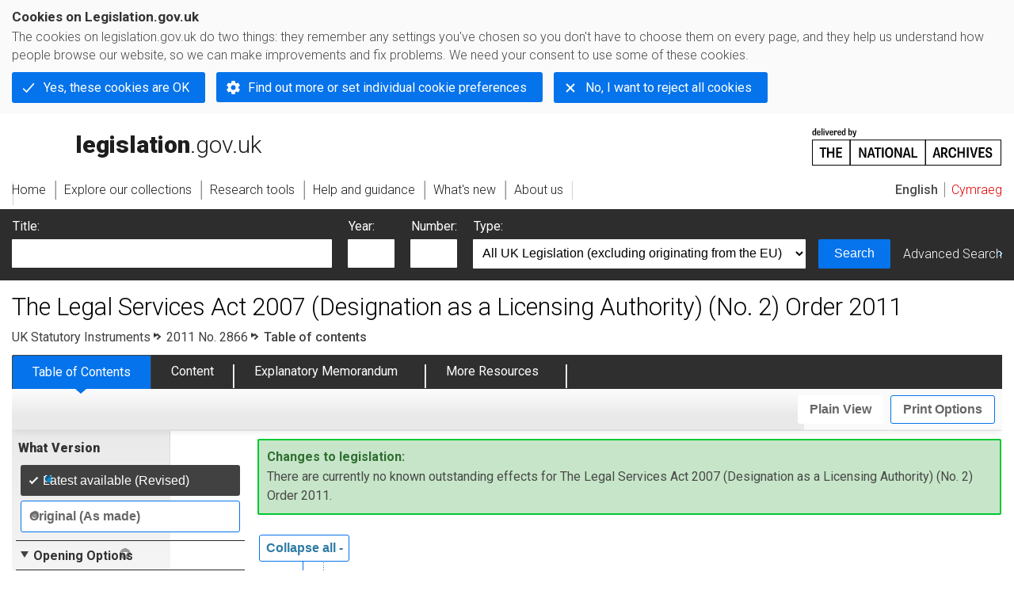

--- FILE ---
content_type: application/xhtml+xml;charset=utf-8
request_url: https://www.legislation.gov.uk/uksi/2011/2866/contents
body_size: 7574
content:

<!DOCTYPE html
  PUBLIC "-//W3C//DTD XHTML+RDFa 1.0//EN" "http://www.w3.org/MarkUp/DTD/xhtml-rdfa-1.dtd">
<html xmlns="http://www.w3.org/1999/xhtml" xmlns:dct="http://purl.org/dc/terms/" xml:lang="en">
<head><meta http-equiv="Content-Type" content="text/html; charset=utf-8" /><meta name="viewport" content="width=device-width, initial-scale=0.1, user-scalable=1" /><title>The Legal Services Act 2007 (Designation as a Licensing Authority) (No. 2) Order 2011</title><link rel="icon" href="/favicon.ico" /><link rel="stylesheet" href="/styles/screen.css" type="text/css" /><link rel="stylesheet" href="/styles/survey/survey.css" type="text/css" /><!--[if lte IE 6]><link rel="stylesheet" href="/styles/IE/ie6chromeAdditions.css" type="text/css" /><![endif]--><!--[if lte IE 7]><link rel="stylesheet" href="/styles/IE/ie7chromeAdditions.css" type="text/css" /><![endif]--><script type="text/javascript" src="/scripts/jquery-3.7.1.min.js"></script><script type="text/javascript" src="/scripts/CentralConfig.js"></script><script type="text/javascript" src="/scripts/survey/survey.js"></script><script type="text/javascript" src="/scripts/chrome.js"></script><link rel="apple-touch-icon" href="/images/chrome/apple-touch-icons/apple-touch-icon.png" />
					<meta name="DC.title" content="The Legal Services Act 2007 (Designation as a Licensing Authority) (No. 2) Order 2011" /><meta name="DC.type" scheme="DCTERMS.DCMIType" content="Text" /><meta name="DC.format" scheme="IMT" content="text/xml" /><meta name="DC.language" scheme="ISO639-2" content="eng" /><meta name="DC.publisher" content="Statute Law Database" /><meta name="DC.subject" content="LEGAL SERVICES, ENGLAND AND WALES" /><meta name="DC.Date.Modified" content="2024-05-16" /><meta name="DC.contributor" content="Expert Participation" />
					<meta name="DC.description" content="Article 2 of this Order designates the Law Society (“the Society”) as a licensing authority for the purposes of Part 5 of the Legal Services Act 2007 (c. 29) (“the 2007 Act”). The Society is designated in relation to the exercise of a right of audience; the conduct of litigation; reserved instrument activities; probate activities and the administration of oaths. The Society is already an approved regulator in relation to these reserved legal activities by virtue of Part 1 of Schedule 4 to the 2007 Act. Designation will allow the Society to license firms (“licensed bodies”) which are wholly or partly owned or controlled by non-lawyers to provide legal services, or a mixture of legal and other services, to the public." /><meta name="description" content="Article 2 of this Order designates the Law Society (“the Society”) as a licensing authority for the purposes of Part 5 of the Legal Services Act 2007 (c. 29) (“the 2007 Act”). The Society is designated in relation to the exercise of a right of audience; the conduct of litigation; reserved instrument activities; probate activities and the administration of oaths. The Society is already an approved regulator in relation to these reserved legal activities by virtue of Part 1 of Schedule 4 to the 2007 Act. Designation will allow the Society to license firms (“licensed bodies”) which are wholly or partly owned or controlled by non-lawyers to provide legal services, or a mixture of legal and other services, to the public." />
					<link rel="alternate" type="application/xml" href="/uksi/2011/2866/contents/data.xml" />
					
					
					
					
					
					
					
										
					
					
					
					<link rel="alternate" type="application/akn+xml" href="/uksi/2011/2866/contents/data.akn" title="AKN" /><link rel="alternate" type="application/xhtml+xml" href="/uksi/2011/2866/contents/data.xht" title="HTML snippet" /><link rel="alternate" type="text/html" href="/uksi/2011/2866/contents/data.htm" title="Website (XHTML) Default View" /><link rel="alternate" type="text/csv" href="/uksi/2011/2866/contents/data.csv" title="CSV" /><link rel="alternate" type="application/pdf" href="/uksi/2011/2866/contents/data.pdf" title="PDF" />
					<link rel="alternate" type="application/akn+xhtml" href="/uksi/2011/2866/contents/data.html" title="HTML5 snippet" />

					
					<link rel="index" href="/uksi/2011/2866/contents" title="Table of Contents" />
					
					
					
					
					
					

                    
									 
					
					
					
				<meta name="Legislation.year" content="2011" /><style type="text/css">/* Legislation stylesheets - load depending on content type */
@import "/styles/legislation.css";
@import "/styles/secondarylegislation.css";
@import "/styles/legislationOverwrites.css";
/* End of Legislation stylesheets */
</style><!--[if IE 6]>
	<style type="text/css">
		@import "/styles/IE/ie6LegAdditions.css";
	</style>
<![endif]--><!--[if IE 7]>
	<style type="text/css">
		@import "/styles/IE/ie7LegAdditions.css";
	</style>
<![endif]--><link rel="stylesheet" href="/styles/view/changesOverTime.css" type="text/css" /><script type="text/javascript" src="/scripts/jquery-ui-1.14.1.custom.min.js"></script><script type="text/javascript" src="/scripts/view/scrollbar.js"></script><link rel="stylesheet" href="/styles/website.css" type="text/css" /><link rel="stylesheet" href="/styles/print.css" type="text/css" media="print" /><link rel="stylesheet" href="/styles/buy-now.css" type="text/css" /><script type="text/javascript" src="/scripts/jquery-cookie-directive/jquery.cookie.js"></script><script type="text/javascript" src="/scripts/jquery-cookie-directive/jquery-cookie-functions.js"></script><script type="text/javascript" src="/scripts/cookie-directive.js"></script><!--Google Tag Manager--><script type="text/javascript">
			function addGtm(w, d, s, l, i) {
				// Legislation.gov.uk: Check cookie preferences before running the Google analytics code.
				if (window.legGlobals.cookiePolicy.userSet &amp;&amp; window.legGlobals.cookiePolicy.analytics) {
					w[l] = w[l] || [];
					w[l].push({'gtm.start': new Date().getTime(), event: 'gtm.js'});
					var and = '&amp;';
					and = and.charAt(0);
					var f = d.getElementsByTagName(s)[0], j = d.createElement(s),
							dl = l != 'dataLayer' ? (and + 'l=' + l) : '';
					j.async = true;
					j.src = 'https://www.googletagmanager.com/gtm.js?id=' + i + dl;
					f.parentNode.insertBefore(j, f);
				} else {
					$.removeCookie('_ga', {path: '/'});
					$.removeCookie('_gid', {path: '/'});
					$.removeCookie('_gat_UA-2827241-23', {path: '/'});
					$.removeCookie('_ga', {path: '/', domain: '.legislation.gov.uk'});
					$.removeCookie('_gid', {path: '/', domain: '.legislation.gov.uk'});
					$.removeCookie('_gat_UA-2827241-23', {path: '/', domain: '.legislation.gov.uk'});
				}
			}
			addGtm(window, document, 'script', 'dataLayer', 'GTM-TWB7339');

			$('body').on('cookie.preferences.saved.banner', function () {
				addGtm(window, document, 'script', 'dataLayer', 'GTM-TWB7339');
			});
		</script><!--End Google Tag Manager--></head><body xml:lang="en" dir="ltr" id="leg" about="http://www.legislation.gov.uk/uksi/2011/2866/contents" class="browse"><div id="preloadBg"><script type="text/javascript">
						$("body").addClass("js");
					</script></div><ul id="top" class="accessibleLinks"><li><a href="#pageTitle">Skip to main content</a></li><li><a href="#primaryNav">Skip to navigation</a></li></ul><div id="layout1"><div id="header"><h2><a href="/">legislation.gov.uk<span class="english"></span></a></h2><span class="natArch"><a href="https://www.nationalarchives.gov.uk"><span class="backgroundImage"></span><span class="accessibleText">https://www.nationalarchives.gov.uk</span></a></span><ul id="secondaryNav"><li><a class="langaugeSwitch" href="/cy/uksi/2011/2866/contents">Cymraeg</a></li></ul></div><div id="primaryNav"><div class="navLayout"><ul><li class="link1"><a href="/"><span>Home</span></a></li><li class="link2"><a href="/explore"><span>Explore our collections</span></a></li><li class="link3"><a href="/research-tools"><span>Research tools</span></a></li><li class="link4"><a href="/help"><span>Help and guidance</span></a></li><li class="link5"><a href="/new"><span>What's new</span></a></li><li class="link6"><a href="/about-us"><span>About us</span></a></li><li id="quickSearch" class="en"><a href="#contentSearch"><span>Search Legislation</span></a></li></ul></div></div><div id="background"></div><div id="layout2" class="legToc"><form id="contentSearch" method="get" action="/search" class="contentSearch"><h2>Search Legislation</h2><div class="title"><label for="title">Title: <em>(or keywords in the title)</em></label><input type="text" id="title" name="title" /></div><div class="year"><label for="year">Year:</label><input type="text" id="year" name="year" /></div><div class="number"><label for="number">Number:</label><input type="text" id="number" name="number" /></div><div class="type"><label for="type">Type:</label><select name="type" id="type"><option value="primary+secondary" selected="selected">All UK Legislation (excluding originating from the EU)</option><option disabled="disabled">--------------------------------------------</option><option value="all">All Legislation (including originating from the EU)</option><option disabled="disabled">--------------------------------------------</option><option value="primary">All Primary Legislation</option><option value="ukpga">    UK Public General Acts</option><option value="ukla">    UK Local Acts</option><option value="ukppa">    UK Private and Personal Acts</option><option value="asp">    Acts of the Scottish Parliament</option><option value="asc">    Acts of Senedd Cymru</option><option value="anaw">    Acts of the National Assembly for Wales</option><option value="mwa">    Measures of the National Assembly for Wales</option><option value="ukcm">    Church Measures</option><option value="nia">    Acts of the Northern Ireland Assembly</option><option value="aosp">    Acts of the Old Scottish Parliament</option><option value="aep">    Acts of the English Parliament</option><option value="aip">    Acts of the Old Irish Parliament</option><option value="apgb">    Acts of the Parliament of Great Britain</option><option value="gbla">    Local Acts of the Parliament of Great Britain</option><option value="gbppa">    Private and Personal Acts of the Parliament of Great Britain</option><option value="nisi">    Northern Ireland Orders in Council</option><option value="mnia">    Measures of the Northern Ireland Assembly</option><option value="apni">    Acts of the Northern Ireland Parliament</option><option disabled="disabled">--------------------------------------------</option><option value="secondary">All Secondary Legislation</option><option value="uksi">    UK Statutory Instruments</option><option value="wsi">    Welsh Statutory Instruments</option><option value="ssi">    Scottish Statutory Instruments</option><option value="nisr">    Northern Ireland Statutory Rules</option><option value="ukci">    Church Instruments</option><option value="ukmd">    UK Ministerial Directions</option><option value="ukmo">    UK Ministerial Orders</option><option value="uksro">    UK Statutory Rules and Orders</option><option value="nisro">    Northern Ireland Statutory Rules and Orders</option><option disabled="disabled">--------------------------------------------</option><option value="eu-origin">All Legislation originating from the EU</option><option value="eur">    Regulations originating from the EU</option><option value="eudn">    Decisions originating from the EU</option><option value="eudr">    Directives originating from the EU</option><option value="eut">    European Union Treaties</option><option disabled="disabled">--------------------------------------------</option><option value="draft">All Draft Legislation</option><option value="ukdsi">    UK Draft Statutory Instruments</option><option value="sdsi">    Scottish Draft Statutory Instruments</option><option value="nidsr">    Northern Ireland Draft Statutory Rules</option><option disabled="disabled">--------------------------------------------</option><option value="ukia">All Impact Assessments</option><option value="ukia">    UK Impact Assessments</option></select></div><div class="submit"><button type="submit" id="contentSearchSubmit" class="userFunctionalElement"><span class="btl"></span><span class="btr"></span>Search<span class="bbl"></span><span class="bbr"></span></button></div><div class="advSearch"><a href="/search">Advanced Search</a></div></form><h1 id="pageTitle" class="pageTitle">The Legal Services Act 2007 (Designation as a Licensing Authority) (No. 2) Order 2011</h1><div id="breadCrumb"><h2 class="accessibleText">You are here:</h2><ul><li class="first"><a href="/uksi">UK Statutory Instruments</a></li><li><a href="/uksi/2011/2866/contents">2011 No. 2866</a></li><li class="activetext">Table of contents</li></ul></div><ul id="legSubNav"><li id="legTocLink"><span class="presentation"></span><a href="/uksi/2011/2866/contents">Table of Contents</a></li><li id="legContentLink"><span class="presentation"></span><a href="/uksi/2011/2866/introduction" class="disabled">Content</a></li><li id="legEmLink"><span class="presentation"></span><a href="/uksi/2011/2866/memorandum/contents">Explanatory Memorandum</a><a href="#emTabHelp" class="helpItem helpItemToBot"><img src="/images/chrome/helpIcon.gif" alt=" Help about Explanatory Memorandum" /></a></li><li id="legResourcesLink"><span class="presentation"></span><a href="/uksi/2011/2866/resources">More Resources</a><a href="#moreResourcesTabHelp" class="helpItem helpItemToBot"><img src="/images/chrome/helpIcon.gif" alt=" Help about More Resources" /></a></li></ul><div class="interface"><ul id="viewPrintControl"><li class="view"><a class="userFunctionalElement" href="?view=plain"><span class="btl"></span><span class="btr"></span>Plain View<span class="bbl"></span><span class="bbr"></span></a></li><li class="print"><a class="userFunctionalElement" href="#printOptions"><span class="btl"></span><span class="btr"></span>Print Options<span class="bbl"></span><span class="bbr"></span></a></li></ul></div><div id="tools"><div class="section" id="whatVersion"><div class="title"><a href="#whatversionHelp" class="helpItem helpItemToMidRight"><img src="/images/chrome/helpIcon.gif" alt=" Help about what version" /></a><h2>What Version</h2></div><div class="content"><ul class="toolList"><li><span class="userFunctionalElement active"><span class="background"><span class="btl"></span><span class="btr"></span>Latest available (Revised)<span class="bbl"></span><span class="bbr"></span></span></span></li><li><a href="/uksi/2011/2866/contents/made" class="userFunctionalElement"><span class="background"><span class="btl"></span><span class="btr"></span>Original (As made)<span class="bbl"></span><span class="bbr"></span></span></a></li></ul></div></div><div class="section" id="openingOptions"><div class="title"><a href="#openingOptionsHelp" class="helpItem helpItemToMidRight"><img src="/images/chrome/helpIcon.gif" alt=" Help about opening options" /></a><h2>Opening Options</h2></div><div id="openingOptionsContent" class="content"><ul class="toolList"><li class="whole"><a href="/uksi/2011/2866">Open whole Instrument</a></li><li class="minusSched"><a href="/uksi/2011/2866/body">Open Instrument without Schedules</a></li><li class="onlySched"><a href="/uksi/2011/2866/schedules">Open Schedules only</a></li></ul></div></div><div class="section" id="pdfVersions"><div class="title"><h2>More Resources</h2></div><div class="content" id="pdfVersionsContent"><div class="content"><ul class="toolList"><li><a class="pdfLink" href="/uksi/2011/2866/pdfs/uksi_20112866_en.pdf">Original: King's Printer Version</a></li><li><a class="pdfLink" href="/uksi/2011/2866/pdfs/uksics_20112866_en.pdf">Correction Slip - 05/01/2012</a></li></ul></div><p class="viewMoreLink"><a href="/uksi/2011/2866/resources">View more<span class="pageLinkIcon"></span></a></p></div></div></div><div id="content"><div id="statusWarning" class="uptoDate"><div class="title"><h2>Changes to legislation:</h2><p class="intro">There are currently no known outstanding effects for The Legal Services Act 2007 (Designation as a Licensing Authority) (No. 2) Order 2011.<a href="#Scenario1Help" class="helpItem helpItemToBot"><img src="/images/chrome/helpIcon.gif" alt=" Help about Changes to Legislation" /></a></p><div class="help" id="Scenario1Help"><span class="icon"></span><div class="content"><a href="#" class="close"><img alt="Close" src="/images/chrome/closeIcon.gif" /></a><h3>Changes to Legislation</h3><p>Revised legislation carried on this site may not be fully up to date. At the current time any known changes or effects made by subsequent legislation have been applied to the text of the legislation you are viewing by the editorial team. Please see ‘Frequently Asked Questions’ for details regarding the timescales for which new effects are identified and recorded on this site.</p></div></div></div></div><div id="viewLegContents" xml:lang="en"><div class="LegSnippet" id="tocControlsAdded"><div class="LegContents LegClearFix"><ol><li class="LegContentsEntry"><p class="LegContentsItem LegClearFix"><span class="LegDS LegContentsTitle"><a href="/uksi/2011/2866/introduction">Introductory Text</a></span></p></li><li class="LegContentsEntry"><p class="LegContentsItem LegClearFix"><span class="LegDS LegContentsNo"><a href="/uksi/2011/2866/article/1">1.</a></span><span class="LegDS LegContentsTitle"><a href="/uksi/2011/2866/article/1">Citation, commencement and interpretation</a></span></p></li><li class="LegContentsEntry"><p class="LegContentsItem LegClearFix"><span class="LegDS LegContentsNo"><a href="/uksi/2011/2866/article/2">2.</a></span><span class="LegDS LegContentsTitle"><a href="/uksi/2011/2866/article/2">Designation as a licensing authority</a></span></p></li><li class="LegContentsEntry"><p class="LegContentsItem LegClearFix"><span class="LegDS LegContentsNo"><a href="/uksi/2011/2866/article/3">3.</a></span><span class="LegDS LegContentsTitle"><a href="/uksi/2011/2866/article/3">Accountants' reports for licensed bodies</a></span></p></li><li class="LegContentsEntry"><p class="LegContentsItem LegClearFix"><span class="LegDS LegContentsNo"><a href="/uksi/2011/2866/article/4">4.</a></span><span class="LegDS LegContentsTitle"><a href="/uksi/2011/2866/article/4">Bank accounts of licensed bodies</a></span></p></li><li class="LegContentsEntry"><p class="LegContentsItem LegClearFix"><span class="LegDS LegContentsNo"><a href="/uksi/2011/2866/article/5">5.</a></span><span class="LegDS LegContentsTitle"><a href="/uksi/2011/2866/article/5">Provision of information as to compliance with licensed body's licence</a></span></p></li><li class="LegContentsEntry"><p class="LegContentsItem LegClearFix"><span class="LegDS LegContentsNo"><a href="/uksi/2011/2866/article/6">6.</a></span><span class="LegDS LegContentsTitle"><a href="/uksi/2011/2866/article/6">Powers of Solicitors Disciplinary Tribunal in respect of legal aid complaints</a></span></p></li><li class="LegContentsEntry"><p class="LegContentsItem LegClearFix"><span class="LegDS LegContentsNo"><a href="/uksi/2011/2866/article/7">7.</a></span><span class="LegDS LegContentsTitle"><a href="/uksi/2011/2866/article/7">Application of Part 3 of the Solicitors Act 1974 to licensed bodies</a></span></p></li><li class="LegContentsEntry"><p class="LegContentsItem LegClearFix"><span class="LegDS LegContentsNo"><a href="/uksi/2011/2866/article/8">8.</a></span><span class="LegDS LegContentsTitle"><a href="/uksi/2011/2866/article/8">Application of existing legislation to licensed bodies</a></span></p></li><li class="LegContentsEntry"><p class="LegContentsItem LegClearFix"><span class="LegDS LegContentsNo"><a href="/uksi/2011/2866/signature">Signature</a></span></p></li><li class="LegClearFix LegContentsSchedules"><ol><li class="LegClearFix LegContentsSchedule tocDefaultCollapse"><p class="LegContentsNo"><a href="/uksi/2011/2866/schedule/1">SCHEDULE 1</a></p><p class="LegContentsTitle"><a href="/uksi/2011/2866/schedule/1">Application of Part 3 of the Solicitors Act 1974 to licensed bodies</a></p><ol><li class="LegContentsEntry"><p class="LegContentsItem LegClearFix"><span class="LegDS LegContentsNo"><a href="/uksi/2011/2866/schedule/1/paragraph/1">1.</a></span><span class="LegDS LegContentsTitle"><a href="/uksi/2011/2866/schedule/1/paragraph/1">Application</a></span></p></li><li class="LegContentsEntry"><p class="LegContentsItem LegClearFix"><span class="LegDS LegContentsNo"><a href="/uksi/2011/2866/schedule/1/paragraph/2">2.</a></span><span class="LegDS LegContentsTitle"><a href="/uksi/2011/2866/schedule/1/paragraph/2">Interpretation</a></span></p></li><li class="LegContentsEntry"><p class="LegContentsItem LegClearFix"><span class="LegDS LegContentsNo"><a href="/uksi/2011/2866/schedule/1/paragraph/3">3.</a></span><span class="LegDS LegContentsTitle"><a href="/uksi/2011/2866/schedule/1/paragraph/3">Modification of provisions of Part 3 of the 1974 Act</a></span></p></li><li class="LegContentsEntry"><p class="LegContentsItem LegClearFix"><span class="LegDS LegContentsNo"><a href="/uksi/2011/2866/schedule/1/paragraph/4">4.</a></span><span class="LegDS LegContentsTitle"><a href="/uksi/2011/2866/schedule/1/paragraph/4">(1) Paragraph 3(a), (c) and (e) applies to section 56...</a></span></p></li><li class="LegContentsEntry"><p class="LegContentsItem LegClearFix"><span class="LegDS LegContentsNo"><a href="/uksi/2011/2866/schedule/1/paragraph/5">5.</a></span><span class="LegDS LegContentsTitle"><a href="/uksi/2011/2866/schedule/1/paragraph/5">Paragraph 3, except sub-paragraph (b), applies to sections 57, 59,...</a></span></p></li><li class="LegContentsEntry"><p class="LegContentsItem LegClearFix"><span class="LegDS LegContentsNo"><a href="/uksi/2011/2866/schedule/1/paragraph/6">6.</a></span><span class="LegDS LegContentsTitle"><a href="/uksi/2011/2866/schedule/1/paragraph/6">(1) Paragraph 3(a) and (b) applies to section 60 (except...</a></span></p></li><li class="LegContentsEntry"><p class="LegContentsItem LegClearFix"><span class="LegDS LegContentsNo"><a href="/uksi/2011/2866/schedule/1/paragraph/7">7.</a></span><span class="LegDS LegContentsTitle"><a href="/uksi/2011/2866/schedule/1/paragraph/7">(1) Paragraph 3(a) and (c) applies to section 69 (except...</a></span></p></li><li class="LegContentsEntry"><p class="LegContentsItem LegClearFix"><span class="LegDS LegContentsNo"><a href="/uksi/2011/2866/schedule/1/paragraph/8">8.</a></span><span class="LegDS LegContentsTitle"><a href="/uksi/2011/2866/schedule/1/paragraph/8">Effect on contentious business agreement of supervening incapacity of licensed body to act for client</a></span></p></li><li class="LegContentsEntry"><p class="LegContentsItem LegClearFix"><span class="LegDS LegContentsNo"><a href="/uksi/2011/2866/schedule/1/paragraph/9">9.</a></span><span class="LegDS LegContentsTitle"><a href="/uksi/2011/2866/schedule/1/paragraph/9">Power of court to order delivery of bill of costs, etc</a></span></p></li><li class="LegContentsEntry"><p class="LegContentsItem LegClearFix"><span class="LegDS LegContentsNo"><a href="/uksi/2011/2866/schedule/1/paragraph/10">10.</a></span><span class="LegDS LegContentsTitle"><a href="/uksi/2011/2866/schedule/1/paragraph/10">Power of court to order licensed body to pay over clients' money</a></span></p></li></ol></li><li class="LegClearFix LegContentsSchedule tocDefaultCollapse"><p class="LegContentsNo"><a href="/uksi/2011/2866/schedule/2">SCHEDULE 2</a></p></li><li class="LegClearFix LegContentsSchedule tocDefaultCollapse"><p class="LegContentsNo"><a href="/uksi/2011/2866/schedule/3">SCHEDULE 3</a></p></li></ol></li><li class="LegContentsEntry"><p class="LegContentsItem LegClearFix"><span class="LegDS LegContentsNo"><a href="/uksi/2011/2866/note">Explanatory Note</a></span></p></li></ol></div><span class="LegClearFix"></span></div></div><div class="contentFooter"><div class="interface"></div></div><p class="backToTop"><a href="#top">Back to top</a></p></div></div><h2 class="interfaceOptionsHeader">Options/Help</h2><div id="printOptions" class="interfaceOptions "><h3 class="accessibleText">Print Options</h3><ul class="optionList"><li class="printToc"><h4><span class="accessibleText">Print</span>Table of Contents</h4><ul><li><a href="/uksi/2011/2866/contents/data.pdf" target="_blank" class="pdfLink" rel="alternate nofollow">PDF
							<span class="accessibleText">table of contents</span></a></li><li><a href="/uksi/2011/2866/contents/data.xht?view=snippet&amp;wrap=true" target="_blank" class="htmLink">Web page<span class="accessibleText">table of contents</span></a></li></ul></li><li class="printWhole"><h4><span class="accessibleText">Print</span>The Whole
						Instrument</h4><ul><li><a class="pdfLink" href="/uksi/2011/2866/data.pdf" target="_blank" rel="alternate nofollow">PDF<span class="accessibleText"> The Whole
						Instrument</span></a></li><li><a class="htmLink" href="/uksi/2011/2866/data.xht?view=snippet&amp;wrap=true" target="_blank">Web page<span class="accessibleText"> The Whole
						Instrument</span></a></li></ul></li></ul></div><div class="help" id="whatversionHelp"><span class="icon"></span><div class="content"><a href="#" class="close"><img alt="Close" src="/images/chrome/closeIcon.gif" /></a><h3>Legislation is available in different versions:</h3><p><strong>Latest Available (revised):</strong>The latest available updated version of the legislation incorporating changes made by subsequent legislation and applied by our editorial team. Changes we have not yet applied to the text, can be found in the ‘Changes to Legislation’ area.</p><p><strong>Original (As Enacted or Made): </strong>The original version of the legislation as it stood when it was enacted or made. No changes have been applied to the text.</p></div></div><div class="help" id="openingOptionsHelp"><span class="icon"></span><div class="content"><a href="#" class="close"><img alt="Close" src="/images/chrome/closeIcon.gif" /></a><h3>Opening Options</h3><p>Different options to open legislation in order to view more content on screen at once</p></div></div><div class="help" id="emTabHelp"><span class="icon"></span><div class="content"><a href="#" class="close"><img alt="Close" src="/images/chrome/closeIcon.gif" /></a><h3>Explanatory Memorandum</h3><p>Explanatory Memorandum sets out a brief statement of the purpose of a Statutory Instrument and provides information about its policy objective and policy implications. They aim to make the Statutory Instrument accessible to readers who are not legally qualified and accompany any Statutory Instrument or Draft Statutory Instrument laid before Parliament from June 2004 onwards.</p></div></div><div class="help" id="moreResourcesTabHelp"><span class="icon"></span><div class="content"><a href="#" class="close"><img alt="Close" src="/images/chrome/closeIcon.gif" /></a><h3>More Resources</h3><p>Access essential accompanying documents and information for this legislation item from this tab. Dependent on the legislation item being viewed this may include:</p><ul><li>the original print PDF of the as enacted version that was used for the print copy</li><li>lists of changes made by and/or affecting this legislation item</li><li>confers power and blanket amendment details</li><li>all formats of all associated documents</li><li>correction slips</li><li>links to related legislation and further information resources</li></ul></div></div><div class="help" id="timelineHelp"><span class="icon"></span><div class="content"><a href="#" class="close"><img alt="Close" src="/images/chrome/closeIcon.gif" /></a><h3>Timeline of Changes</h3><p id="Revised_toc_1">This timeline shows the different points in time where a change occurred. The dates will coincide with the earliest date on which the change (e.g an insertion, a repeal or a substitution) that was applied came into force. The first date in the timeline will usually be the earliest date when the provision came into force. In some cases the first date is 01/02/1991 (or for Northern Ireland legislation 01/01/2006). This date is our basedate. No versions before this date are available. For further information see the Editorial Practice Guide and Glossary under Help.</p></div></div><div class="help" id="moreResourcesHelp"><span class="icon"></span><div class="content"><a href="#" class="close"><img alt="Close" src="/images/chrome/closeIcon.gif" /></a><h3>More Resources</h3><p>Use this menu to access essential accompanying documents and information for this legislation item. Dependent on the legislation item being viewed this may include:</p><ul><li>the original print PDF of the as made version that was used for the print copy</li><li>correction slips</li></ul><p></p><p>Click 'View More' or select 'More Resources' tab for additional information including:</p><ul><li>lists of changes made by and/or affecting this legislation item</li><li>confers power and blanket amendment details</li><li>all formats of all associated documents</li><li>links to related legislation and further information resources</li></ul></div></div><div id="altFormats"><div class="altFormats"><p>The data on this page is available in the <a href="/developer/formats">alternative data formats</a> listed:<ul><li><a href="/uksi/2011/2866/contents/data.html" type="application/akn+xhtml" rel="alternate nofollow">HTML5<span class="accessibleText"> alternative version</span></a></li><li><a href="/uksi/2011/2866/contents/data.xht" type="application/xhtml+xml" rel="alternate nofollow">HTML snippet<span class="accessibleText"> alternative version</span></a></li><li><a href="/uksi/2011/2866/contents/data.pdf" type="application/pdf" rel="alternate nofollow">PDF<span class="accessibleText"> alternative version</span></a></li><li><a href="/uksi/2011/2866/contents/data.xml" type="application/xml" rel="alternate nofollow">XML<span class="accessibleText"> alternative version</span></a></li><li><a href="/uksi/2011/2866/contents/data.akn" type="application/akn+xml" rel="alternate nofollow">Akoma Ntoso<span class="accessibleText"> alternative version</span></a></li><li><a href="/uksi/2011/2866/contents/data.htm" type="text/html" rel="alternate nofollow">HTML RDFa<span class="accessibleText"> alternative version</span></a></li></ul></p></div></div><div id="footerNav"><ul><li><a href="/new-design">New site design</a></li><li><a href="/help">Help</a></li><li><a href="/about-us">About us</a></li><li><a href="/sitemap">Site map</a></li><li><a href="/accessibility">Accessibility</a></li><li><a href="/contact-us">Contact us</a></li><li><a href="/privacynotice">Privacy notice</a></li><li><a href="/cookiepolicy" id="cookies-content-link">Cookies</a></li></ul></div><div id="footer"><div><p class="copyrightstatement"><img src="/images/chrome/ogl-symbol.gif" alt="OGL logo" /><span xml:lang="" id="Copyright_Statement">All content is available under the <a href="https://www.nationalarchives.gov.uk/doc/open-government-licence/version/3" target="_blank" rel="license">Open Government Licence v3.0</a> except where <a href="/contributors">otherwise stated</a>. This site additionally contains content derived from EUR-Lex, reused under the terms of the <a href="https://eur-lex.europa.eu/legal-content/EN/TXT/?uri=CELEX%3A32011D0833" target="_blank">Commission Decision 2011/833/EU</a> on the reuse of documents from the EU institutions. For more information see the <a href="https://eur-lex.europa.eu/content/legal-notice/legal-notice.html" target="_blank">EUR-Lex public statement on re-use</a>.</span></p><span class="copyright">© <span rel="dct:rights" resource="http://reference.data.gov.uk/def/copyright/crown-copyright">Crown and database right</span></span></div></div><!--Google Tag Manager NoScript--><div id="google-tag-manager"><script type="text/javascript">
				if (window.legGlobals.cookiePolicy.userSet &amp;&amp; window.legGlobals.cookiePolicy.analytics) {
					var toRemove = document.getElementById('google-tag-manager');
					document.getElementById('google-tag-manager').parentNode.removeChild(toRemove);
				}
			</script><div style="visibility: hidden; height: 0; width: 0; overflow: hidden; position: absolute"><object data="https://www.googletagmanager.com/ns.html?id=GTM-TWB7339" height="0" width="0" type="text/html"></object></div></div><!--End Google Tag Manager NoScript--></div><div id="modalBg" style="width: 1264px; height: 1731px; opacity: 0.8; display: none;"></div><script type="text/javascript">
					$("#statusWarningSubSections").css("display", "none");
					$(".help").css("display", "none");
					$("#searchChanges", "#existingSearch").css({"display": "none"});
				</script><script type="text/javascript" src="/scripts/libs/scrollmagic/ScrollMagic.min.js"></script><script type="text/javascript" src="/scripts/SidebarScroll.js"></script><script type="text/javascript" src="/scripts/StickyElements.js"></script></body></html>